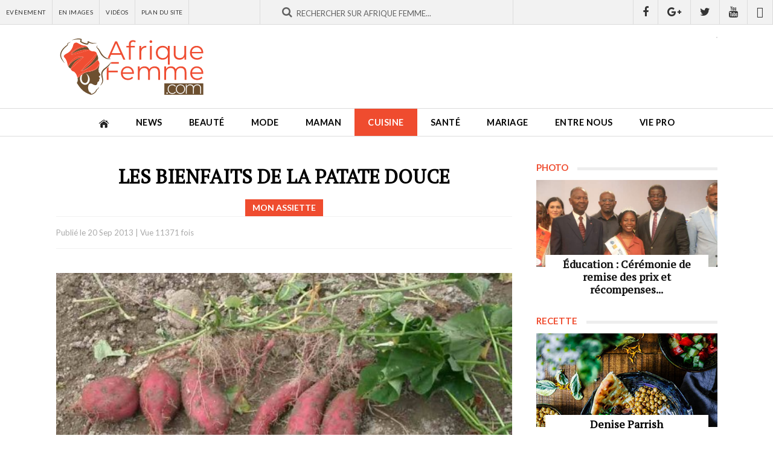

--- FILE ---
content_type: text/html; charset=utf-8
request_url: https://www.google.com/recaptcha/api2/aframe
body_size: 139
content:
<!DOCTYPE HTML><html><head><meta http-equiv="content-type" content="text/html; charset=UTF-8"></head><body><script nonce="VXMEd5OJzsfTCnP-BOdeUQ">/** Anti-fraud and anti-abuse applications only. See google.com/recaptcha */ try{var clients={'sodar':'https://pagead2.googlesyndication.com/pagead/sodar?'};window.addEventListener("message",function(a){try{if(a.source===window.parent){var b=JSON.parse(a.data);var c=clients[b['id']];if(c){var d=document.createElement('img');d.src=c+b['params']+'&rc='+(localStorage.getItem("rc::a")?sessionStorage.getItem("rc::b"):"");window.document.body.appendChild(d);sessionStorage.setItem("rc::e",parseInt(sessionStorage.getItem("rc::e")||0)+1);localStorage.setItem("rc::h",'1768883792654');}}}catch(b){}});window.parent.postMessage("_grecaptcha_ready", "*");}catch(b){}</script></body></html>

--- FILE ---
content_type: application/javascript; charset=utf-8
request_url: https://fundingchoicesmessages.google.com/f/AGSKWxVMsrx2DJnZVYdfb1vD2S8CKMy4q2awDrIvjUWHGMjUbmtv_x_fYcS6JWRk-fZicaKWgOLuvg9FkOZZj-A9xxBYP7WuCxtH56bJQn1k2yudOWK3ydTiCNsgTFV5WBI64c43h1fhxVta2dYOFw9zqNsrPjDb2X-wpmO0Kzdrk4iG0aEJhcwjjs4QqutS/_/adblockpopup./matomyads300X250./ads/article./conad_/adsense4.
body_size: -1290
content:
window['0b472b40-07c0-4d95-812f-b8311c1b511d'] = true;